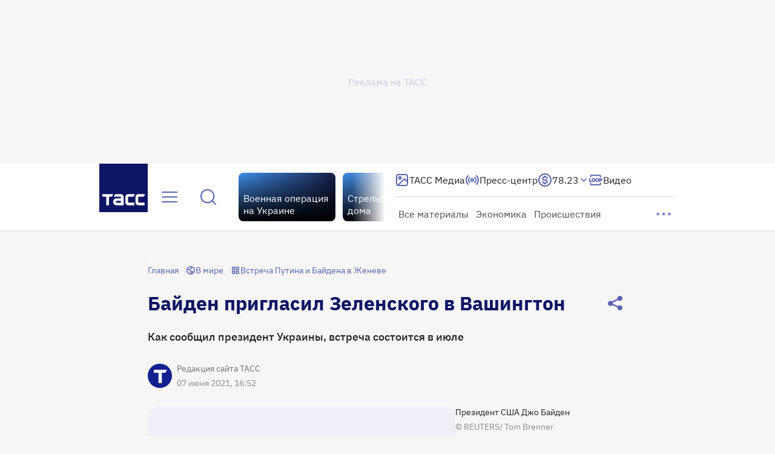

--- FILE ---
content_type: text/html
request_url: https://tns-counter.ru/nc01a**R%3Eundefined*tass_ru/ru/UTF-8/tmsec=mx3_tass_ru/703112604***
body_size: 16
content:
741E6E3F6929BD4BG1764343115:741E6E3F6929BD4BG1764343115

--- FILE ---
content_type: application/javascript; charset=UTF-8
request_url: https://tass.ru/_next/static/chunks/8731.733b294ab82ad6ea.js
body_size: 584
content:
!function(){try{var e="undefined"!=typeof window?window:"undefined"!=typeof global?global:"undefined"!=typeof self?self:{},n=Error().stack;n&&(e._sentryDebugIds=e._sentryDebugIds||{},e._sentryDebugIds[n]="3642819c-83d8-4f69-bec0-4931616d8b47",e._sentryDebugIdIdentifier="sentry-dbid-3642819c-83d8-4f69-bec0-4931616d8b47")}catch(e){}}(),(self.webpackChunk_N_E=self.webpackChunk_N_E||[]).push([[8731],{38731:function(e,n,t){"use strict";t.r(n);var r=t(27573),s=t(7653),a=t(65880),d=t(66686),o=t.n(d);n.default=({startDate:e,endDate:n,media:t})=>{let[d,i]=(0,s.useState)(!1),l=/(.jpg|.png)$/.test(t),u=()=>{i(!1)};return(0,s.useEffect)(()=>{if(!t){i(!1);return}let r=new Date(e),s=new Date(n);if(Number.isNaN(r.valueOf())||Number.isNaN(s.valueOf())){i(!1);return}let a=new Date;i(a>=r&&a<=s)},[t,n,e]),(0,r.jsxs)(r.Fragment,{children:[d&&l&&(0,r.jsx)(a.default,{alt:"logo-branding",unoptimized:!0,src:t,style:{objectFit:"cover",display:"none"},className:o().branding,onError:u,onLoad:({currentTarget:e})=>{e.style.setProperty("display","block")}}),d&&!l&&(0,r.jsx)("video",{muted:!0,autoPlay:!0,loop:!0,playsInline:!0,src:t,className:o().branding,onError:u})]})}},66686:function(e){e.exports={branding:"LogoBranding_branding__KkN8p"}}}]);